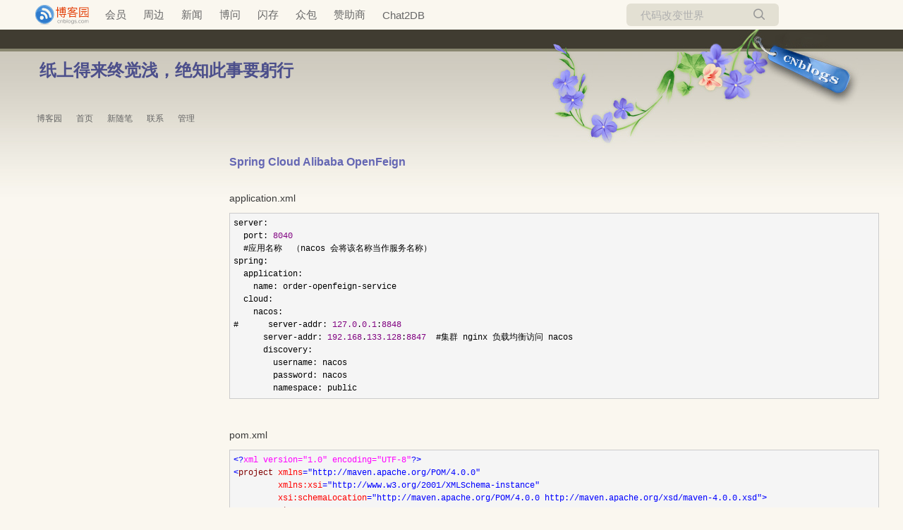

--- FILE ---
content_type: text/html; charset=utf-8
request_url: https://www.cnblogs.com/mingforyou/p/15519452.html
body_size: 8071
content:
<!DOCTYPE html>
<html lang="zh-cn">
<head>
    <meta charset="utf-8" />
    <meta name="viewport" content="width=device-width, initial-scale=1.0" />
    <meta name="referrer" content="origin-when-cross-origin" />
    <meta name="keywords" content="SpringCloud" />
    <meta name="description" content="application.xml server: port: 8040 #应用名称 （nacos 会将该名称当作服务名称） spring: application: name: order-openfeign-service cloud: nacos: # server-addr: 127.0.0.1" />
    <meta property="og:description" content="application.xml server: port: 8040 #应用名称 （nacos 会将该名称当作服务名称） spring: application: name: order-openfeign-service cloud: nacos: # server-addr: 127.0.0.1" />
    <meta property="og:image" content="https://img2020.cnblogs.com/blog/337944/202111/337944-20211107121727220-1501539544.png" />
    <meta http-equiv="Cache-Control" content="no-transform" />
    <meta http-equiv="Cache-Control" content="no-siteapp" />
    <meta http-equiv="X-UA-Compatible" content="IE=edge" />
    <title>Spring Cloud Alibaba OpenFeign - 残星 - 博客园</title>
    <link rel="icon" id="favicon" href="https://assets.cnblogs.com/favicon_v3_2.ico" type="image/x-icon" />
    <link rel="canonical" href="https://www.cnblogs.com/mingforyou/p/15519452.html" />
    
    <link rel="stylesheet" href="/css/blog-common.min.css?v=R-rVrNMCww2yul5xXUhO700E4bdSawv9GWDBDURYdKA" />
    

    <link id="MainCss" rel="stylesheet" href="/skins/summergarden/bundle-summergarden.min.css?v=FCPgA6K_DPeHWpPQ2SwkNDuIm2_Y8lItYUGfmIFBuZE" />
        <link id="highlighter-theme-cnblogs" type="text/css" rel="stylesheet" href="/css/hljs/cnblogs.css?v=5J1NDtbnnIr2Rc2SdhEMlMxD4l9Eydj88B31E7_NhS4" />
    
    
    <link id="mobile-style" media="only screen and (max-width: 767px)" type="text/css" rel="stylesheet" href="/skins/summergarden/bundle-summergarden-mobile.min.css?v=mQgBsfP4lgPwbd2fHkq5ANC3amDyaGHpnGaEn_JvJEs" />
    
    <link type="application/rss+xml" rel="alternate" href="https://www.cnblogs.com/mingforyou/rss" />
    <link type="application/rsd+xml" rel="EditURI" href="https://www.cnblogs.com/mingforyou/rsd.xml" />
    <link type="application/wlwmanifest+xml" rel="wlwmanifest" href="https://www.cnblogs.com/mingforyou/wlwmanifest.xml" />
    
    <script type="application/ld&#x2B;json">
    {
      "@context": "https://schema.org",
      "@type": "BlogPosting",
      "@id": "https://www.cnblogs.com/mingforyou/p/15519452.html",
      "headline": "Spring Cloud Alibaba OpenFeign",
      "description": "application.xml server: port: 8040 #应用名称 （nacos 会将该名称当作服务名称） spring: application: name: order-openfeign-service cloud: nacos: # server-addr: 127.0.0.1",
      "image": [
        
      ],
      "author": {
        "@type": "Person",
        "@id": "https://www.cnblogs.com/mingforyou/",
        "name": "残星",
        "url": "https://www.cnblogs.com/mingforyou/"
      },
      "publisher": {
        "@type": "Organization",
        "@id": "https://www.cnblogs.com/",
        "name": "博客园",
        "url": "https://www.cnblogs.com/"
      },
      "datePublished": "2021-11-07T12:19:00.0000000&#x2B;08:00",
      "dateModified": "2021-11-07T12:49:00.0000000&#x2B;08:00",
      "wordCount": "13829",
      "isPartOf": {
        "@type": "Blog",
        "@id": "https://www.cnblogs.com/mingforyou/",
        "name": "纸上得来终觉浅，绝知此事要躬行",
        "publisher": {
          "@type": "Organization",
          "@id": "https://www.cnblogs.com/",
          "name": "博客园"
        }
      }
    }
    </script>

    <script>
        var currentBlogId = 98520;
        var currentBlogApp = 'mingforyou';
        var isLogined = false;
        var isBlogOwner = false;
        window.skinName = 'summerGarden';
        var visitorUserId = '';
        window.hasCustomScript = false;
        window.cb_enable_mathjax = false;
        window.mathEngine = 0;
        window.codeHighlightEngine = 1;
        window.enableCodeLineNumber = false;
        window.codeHighlightTheme = 'cnblogs';
        window.darkModeCodeHighlightTheme = 'vs2015';
        window.isDarkCodeHighlightTheme = false;
        window.isDarkModeCodeHighlightThemeDark = true;
        window.isDisableCodeHighlighter = false;
        window.enableCodeThemeTypeFollowSystem = false;
        window.enableMacStyleCodeBlock = false;

    </script>
        <script>
            window.currentPostId = 15519452;
            window.currentPostDateAdded = '2021-11-07 12:19';
        </script>
    <script src="https://assets.cnblogs.com/scripts/jquery-3.3.1.min.js"></script>
    <script src="https://cdn-www.cnblogs.com/js/blog-common.min.js?v=44Mf-Vvm6CKHbLAUdvwzVzUoPPbRa7x3d17GyZSABrU"></script>
    
</head>
<body class="skin-summergarden has-navbar">
    <a name="top"></a>
        <div id="imagebar" class="imagebar-mobile imagebar-text-mobile formobile">
                <a href="https://www.doubao.com?channel=cnblogs&amp;source=hw_db_cnblogs&amp;type=lunt&amp;theme=bianc" onclick="countCreativeClicks('M2-字节-豆包')" rel="nofollow">
                    <img src="https://img2024.cnblogs.com/blog/35695/202506/35695-20250620221146444-645204917.webp" alt="" onload="countCreativeImpressionsOnMobile('M2-字节-豆包')" />
                    <span id="m2_impression" style="display:none"></span>
                </a>
        </div>
    <div id="top_nav" class="navbar forpc">
        <nav id="nav_main" class="navbar-main">
            <ul id="nav_left" class="navbar-list navbar-left">
                <li class="navbar-branding">
                    <a href="https://www.cnblogs.com/" title="开发者的网上家园" role="banner">
                        <img src="//assets.cnblogs.com/logo.svg" alt="博客园logo" />
                    </a>
                </li>
                <li><a href="https://cnblogs.vip/">会员</a></li>
                <li><a href="https://cnblogs.vip/store">周边</a></li>
                <li><a href="https://news.cnblogs.com/" onclick="countClicks('nav', 'skin-navbar-news')">新闻</a></li>
                <li><a href="https://q.cnblogs.com/" onclick="countClicks('nav', 'skin-navbar-q')">博问</a></li>
                <li><a href="https://ing.cnblogs.com/" onclick="countClicks('nav', 'skin-navbar-ing')">闪存</a></li>
                <li><a href="https://www.cnblogs.com/cmt/p/18500368">众包</a></li>
                <li><a href="https://www.cnblogs.com/cmt/p/19316348">赞助商</a></li>
                <li><a href="https://chat2db-ai.com/" target="_blank" onclick="countClicks('nav', 'skin-navbar-chat2db')">Chat2DB</a></li>
            </ul>
            <ul id="nav_right" class="navbar-list navbar-right">
                <li>
                    <form id="zzk_search" class="navbar-search dropdown" action="https://zzk.cnblogs.com/s" method="get" role="search">
                        <input name="w" id="zzk_search_input" placeholder="代码改变世界" type="search" tabindex="3" autocomplete="off" />
                        <button id="zzk_search_button" onclick="window.navbarSearchManager.triggerActiveOption()">
                            <img id="search_icon" class="focus-hidden" src="//assets.cnblogs.com/icons/search.svg" alt="搜索" />
                            <img class="hidden focus-visible" src="//assets.cnblogs.com/icons/enter.svg" alt="搜索" />
                        </button>
                        <ul id="navbar_search_options" class="dropdown-menu quick-search-menu">
                            <li tabindex="0" class="active" onclick="zzkSearch(event, document.getElementById('zzk_search_input').value)">
                                <div class="keyword-wrapper">
                                    <img src="//assets.cnblogs.com/icons/search.svg" alt="搜索" />
                                    <div class="keyword"></div>
                                </div>
                                <span class="search-area">所有博客</span>
                            </li>
                                    <li tabindex="1" onclick="zzkBlogSearch(event, 'mingforyou', document.getElementById('zzk_search_input').value)">
                                        <div class="keyword-wrapper">
                                            <img src="//assets.cnblogs.com/icons/search.svg" alt="搜索" />
                                            <div class="keyword"></div>
                                        </div>
                                        <span class="search-area">当前博客</span>
                                    </li>
                        </ul>
                    </form>
                </li>
                <li id="navbar_login_status" class="navbar-list">
                    <a class="navbar-user-info navbar-blog" href="https://i.cnblogs.com/EditPosts.aspx?opt=1" alt="写随笔" title="写随笔">
                        <img id="new_post_icon" class="navbar-icon" src="//assets.cnblogs.com/icons/newpost.svg" alt="写随笔" />
                    </a>
                    <a id="navblog-myblog-icon" class="navbar-user-info navbar-blog" href="https://account.cnblogs.com/blogapply" alt="我的博客" title="我的博客">
                        <img id="myblog_icon" class="navbar-icon" src="//assets.cnblogs.com/icons/myblog.svg" alt="我的博客" />
                    </a>
                    <a class="navbar-user-info navbar-message navbar-icon-wrapper" href="https://msg.cnblogs.com/" alt="短消息" title="短消息">
                        <img id="msg_icon" class="navbar-icon" src="//assets.cnblogs.com/icons/message.svg" alt="短消息" />
                        <span id="msg_count" style="display: none"></span>
                    </a>
                    <a id="navbar_lite_mode_indicator" data-current-page="blog" style="display: none" href="javascript:void(0)" alt="简洁模式" title="简洁模式启用，您在访问他人博客时会使用简洁款皮肤展示">
                        <img class="navbar-icon" src="//assets.cnblogs.com/icons/lite-mode-on.svg" alt="简洁模式" />
                    </a>
                    <div id="user_info" class="navbar-user-info dropdown">
                        <a class="dropdown-button" href="https://home.cnblogs.com/">
                            <img id="user_icon" class="navbar-avatar" src="//assets.cnblogs.com/icons/avatar-default.svg" alt="用户头像" />
                        </a>
                        <div class="dropdown-menu">
                            <a id="navblog-myblog-text" href="https://account.cnblogs.com/blogapply">我的博客</a>
                            <a href="https://home.cnblogs.com/">我的园子</a>
                            <a href="https://account.cnblogs.com/settings/account">账号设置</a>
                            <a href="https://vip.cnblogs.com/my">会员中心</a>
                            <a href="javascript:void(0)" id="navbar_lite_mode_toggle" title="简洁模式会使用简洁款皮肤显示所有博客">
    简洁模式 <span id="navbar_lite_mode_spinner" class="hide">...</span>
</a>

                            <a href="javascript:void(0)" onclick="account.logout();">退出登录</a>
                        </div>
                    </div>
                    <a class="navbar-anonymous" href="https://account.cnblogs.com/signup">注册</a>
                    <a class="navbar-anonymous" href="javascript:void(0);" onclick="account.login()">登录</a>
                </li>
            </ul>
        </nav>
    </div>

    

    

<div id="home">
<div id="header">
	<div id="blogTitle">
	<a href="https://www.cnblogs.com/mingforyou/"><img id="blogLogo" src="/skins/custom/images/logo.gif" alt="返回主页" /></a>			
		

<h1><a id="Header1_HeaderTitle" class="headermaintitle HeaderMainTitle" href="https://www.cnblogs.com/mingforyou">纸上得来终觉浅，绝知此事要躬行</a>
</h1>
<h2></h2>




		
	</div><!--end: blogTitle 博客的标题和副标题 -->
	<div id="navigator">
		

			<ul id="navList">
				<li><a id="blog_nav_sitehome" class="menu" href="https://www.cnblogs.com/">
博客园</a>
</li>
				<li>
<a id="blog_nav_myhome" class="menu" href="https://www.cnblogs.com/mingforyou/">
首页</a>
</li>
				<li>

<a id="blog_nav_newpost" class="menu" href="https://i.cnblogs.com/EditPosts.aspx?opt=1">
新随笔</a>
</li>
				<li>
<a id="blog_nav_contact" class="menu" href="https://msg.cnblogs.com/send/%E6%AE%8B%E6%98%9F">
联系</a></li>
				<li>
<a id="blog_nav_admin" class="menu" href="https://i.cnblogs.com/">
管理</a>
</li>
				<li>

				
</li>
			</ul>



		<div class="blogStats">
			
			<div id="blog_stats_place_holder"><script>loadBlogStats();</script></div>
			
		</div><!--end: blogStats -->
	</div><!--end: navigator 博客导航栏 -->
</div><!--end: header 头部 -->

<div id="main">
	<div id="mainContent">
	<div class="forFlow">
		<div id="post_detail">

<div id="topics">
	<div class="post">
		<h1 class = "postTitle">
			<a id="cb_post_title_url" class="postTitle2 vertical-middle" href="https://www.cnblogs.com/mingforyou/p/15519452.html" title="发布于 2021-11-07 12:19">
    <span role="heading" aria-level="2">Spring Cloud Alibaba OpenFeign</span>
    

</a>

		</h1>
		<div class="clear"></div>
		<div class="postBody">
			<div id="cnblogs_post_body" class="blogpost-body blogpost-body-html">
<p>application.xml</p>
<div class="cnblogs_code">
<pre><span style="color: rgba(0, 0, 0, 1)">server:
  port: </span><span style="color: rgba(128, 0, 128, 1)">8040</span><span style="color: rgba(0, 0, 0, 1)">
  #应用名称  （nacos 会将该名称当作服务名称）
spring:
  application:
    name: order</span>-openfeign-<span style="color: rgba(0, 0, 0, 1)">service
  cloud:
    nacos:
#      server</span>-addr: <span style="color: rgba(128, 0, 128, 1)">127.0</span>.<span style="color: rgba(128, 0, 128, 1)">0.1</span>:<span style="color: rgba(128, 0, 128, 1)">8848</span><span style="color: rgba(0, 0, 0, 1)">
      server</span>-addr: <span style="color: rgba(128, 0, 128, 1)">192.168</span>.<span style="color: rgba(128, 0, 128, 1)">133.128</span>:<span style="color: rgba(128, 0, 128, 1)">8847</span><span style="color: rgba(0, 0, 0, 1)">  #集群 nginx 负载均衡访问 nacos
      discovery:
        username: nacos
        password: nacos
        namespace: public</span></pre>
</div>
<p>&nbsp;</p>
<p>pom.xml</p>
<div class="cnblogs_code">
<pre><span style="color: rgba(0, 0, 255, 1)">&lt;?</span><span style="color: rgba(255, 0, 255, 1)">xml version="1.0" encoding="UTF-8"</span><span style="color: rgba(0, 0, 255, 1)">?&gt;</span>
<span style="color: rgba(0, 0, 255, 1)">&lt;</span><span style="color: rgba(128, 0, 0, 1)">project </span><span style="color: rgba(255, 0, 0, 1)">xmlns</span><span style="color: rgba(0, 0, 255, 1)">="http://maven.apache.org/POM/4.0.0"</span><span style="color: rgba(255, 0, 0, 1)">
         xmlns:xsi</span><span style="color: rgba(0, 0, 255, 1)">="http://www.w3.org/2001/XMLSchema-instance"</span><span style="color: rgba(255, 0, 0, 1)">
         xsi:schemaLocation</span><span style="color: rgba(0, 0, 255, 1)">="http://maven.apache.org/POM/4.0.0 http://maven.apache.org/xsd/maven-4.0.0.xsd"</span><span style="color: rgba(0, 0, 255, 1)">&gt;</span>
    <span style="color: rgba(0, 0, 255, 1)">&lt;</span><span style="color: rgba(128, 0, 0, 1)">parent</span><span style="color: rgba(0, 0, 255, 1)">&gt;</span>
        <span style="color: rgba(0, 0, 255, 1)">&lt;</span><span style="color: rgba(128, 0, 0, 1)">artifactId</span><span style="color: rgba(0, 0, 255, 1)">&gt;</span>springcloudalibaba<span style="color: rgba(0, 0, 255, 1)">&lt;/</span><span style="color: rgba(128, 0, 0, 1)">artifactId</span><span style="color: rgba(0, 0, 255, 1)">&gt;</span>
        <span style="color: rgba(0, 0, 255, 1)">&lt;</span><span style="color: rgba(128, 0, 0, 1)">groupId</span><span style="color: rgba(0, 0, 255, 1)">&gt;</span>com.wsm.springcloud<span style="color: rgba(0, 0, 255, 1)">&lt;/</span><span style="color: rgba(128, 0, 0, 1)">groupId</span><span style="color: rgba(0, 0, 255, 1)">&gt;</span>
        <span style="color: rgba(0, 0, 255, 1)">&lt;</span><span style="color: rgba(128, 0, 0, 1)">version</span><span style="color: rgba(0, 0, 255, 1)">&gt;</span>0.0.1-SNAPSHOT<span style="color: rgba(0, 0, 255, 1)">&lt;/</span><span style="color: rgba(128, 0, 0, 1)">version</span><span style="color: rgba(0, 0, 255, 1)">&gt;</span>
    <span style="color: rgba(0, 0, 255, 1)">&lt;/</span><span style="color: rgba(128, 0, 0, 1)">parent</span><span style="color: rgba(0, 0, 255, 1)">&gt;</span>
    <span style="color: rgba(0, 0, 255, 1)">&lt;</span><span style="color: rgba(128, 0, 0, 1)">modelVersion</span><span style="color: rgba(0, 0, 255, 1)">&gt;</span>4.0.0<span style="color: rgba(0, 0, 255, 1)">&lt;/</span><span style="color: rgba(128, 0, 0, 1)">modelVersion</span><span style="color: rgba(0, 0, 255, 1)">&gt;</span>

    <span style="color: rgba(0, 0, 255, 1)">&lt;</span><span style="color: rgba(128, 0, 0, 1)">artifactId</span><span style="color: rgba(0, 0, 255, 1)">&gt;</span>order-openfeign<span style="color: rgba(0, 0, 255, 1)">&lt;/</span><span style="color: rgba(128, 0, 0, 1)">artifactId</span><span style="color: rgba(0, 0, 255, 1)">&gt;</span>

    <span style="color: rgba(0, 0, 255, 1)">&lt;</span><span style="color: rgba(128, 0, 0, 1)">dependencies</span><span style="color: rgba(0, 0, 255, 1)">&gt;</span>
        <span style="color: rgba(0, 0, 255, 1)">&lt;</span><span style="color: rgba(128, 0, 0, 1)">dependency</span><span style="color: rgba(0, 0, 255, 1)">&gt;</span>
            <span style="color: rgba(0, 0, 255, 1)">&lt;</span><span style="color: rgba(128, 0, 0, 1)">groupId</span><span style="color: rgba(0, 0, 255, 1)">&gt;</span>org.springframework.boot<span style="color: rgba(0, 0, 255, 1)">&lt;/</span><span style="color: rgba(128, 0, 0, 1)">groupId</span><span style="color: rgba(0, 0, 255, 1)">&gt;</span>
            <span style="color: rgba(0, 0, 255, 1)">&lt;</span><span style="color: rgba(128, 0, 0, 1)">artifactId</span><span style="color: rgba(0, 0, 255, 1)">&gt;</span>spring-boot-starter-web<span style="color: rgba(0, 0, 255, 1)">&lt;/</span><span style="color: rgba(128, 0, 0, 1)">artifactId</span><span style="color: rgba(0, 0, 255, 1)">&gt;</span>
<span style="color: rgba(0, 128, 0, 1)">&lt;!--</span><span style="color: rgba(0, 128, 0, 1)">            &lt;version&gt;2.5.5&lt;/version&gt;</span><span style="color: rgba(0, 128, 0, 1)">--&gt;</span>
        <span style="color: rgba(0, 0, 255, 1)">&lt;/</span><span style="color: rgba(128, 0, 0, 1)">dependency</span><span style="color: rgba(0, 0, 255, 1)">&gt;</span>

        <span style="color: rgba(0, 128, 0, 1)">&lt;!--</span><span style="color: rgba(0, 128, 0, 1)"> nacos 服务注册发现  </span><span style="color: rgba(0, 128, 0, 1)">--&gt;</span>
        <span style="color: rgba(0, 0, 255, 1)">&lt;</span><span style="color: rgba(128, 0, 0, 1)">dependency</span><span style="color: rgba(0, 0, 255, 1)">&gt;</span>
            <span style="color: rgba(0, 0, 255, 1)">&lt;</span><span style="color: rgba(128, 0, 0, 1)">groupId</span><span style="color: rgba(0, 0, 255, 1)">&gt;</span>com.alibaba.cloud<span style="color: rgba(0, 0, 255, 1)">&lt;/</span><span style="color: rgba(128, 0, 0, 1)">groupId</span><span style="color: rgba(0, 0, 255, 1)">&gt;</span>
            <span style="color: rgba(0, 0, 255, 1)">&lt;</span><span style="color: rgba(128, 0, 0, 1)">artifactId</span><span style="color: rgba(0, 0, 255, 1)">&gt;</span>spring-cloud-starter-alibaba-nacos-discovery<span style="color: rgba(0, 0, 255, 1)">&lt;/</span><span style="color: rgba(128, 0, 0, 1)">artifactId</span><span style="color: rgba(0, 0, 255, 1)">&gt;</span>
        <span style="color: rgba(0, 0, 255, 1)">&lt;/</span><span style="color: rgba(128, 0, 0, 1)">dependency</span><span style="color: rgba(0, 0, 255, 1)">&gt;</span>

        <span style="color: rgba(0, 128, 0, 1)">&lt;!--</span><span style="color: rgba(0, 128, 0, 1)"> 添加 openfeign 依赖 </span><span style="color: rgba(0, 128, 0, 1)">--&gt;</span>
        <span style="color: rgba(0, 0, 255, 1)">&lt;</span><span style="color: rgba(128, 0, 0, 1)">dependency</span><span style="color: rgba(0, 0, 255, 1)">&gt;</span>
            <span style="color: rgba(0, 0, 255, 1)">&lt;</span><span style="color: rgba(128, 0, 0, 1)">groupId</span><span style="color: rgba(0, 0, 255, 1)">&gt;</span>org.springframework.cloud<span style="color: rgba(0, 0, 255, 1)">&lt;/</span><span style="color: rgba(128, 0, 0, 1)">groupId</span><span style="color: rgba(0, 0, 255, 1)">&gt;</span>
            <span style="color: rgba(0, 0, 255, 1)">&lt;</span><span style="color: rgba(128, 0, 0, 1)">artifactId</span><span style="color: rgba(0, 0, 255, 1)">&gt;</span>spring-cloud-starter-openfeign<span style="color: rgba(0, 0, 255, 1)">&lt;/</span><span style="color: rgba(128, 0, 0, 1)">artifactId</span><span style="color: rgba(0, 0, 255, 1)">&gt;</span>
        <span style="color: rgba(0, 0, 255, 1)">&lt;/</span><span style="color: rgba(128, 0, 0, 1)">dependency</span><span style="color: rgba(0, 0, 255, 1)">&gt;</span>


    <span style="color: rgba(0, 0, 255, 1)">&lt;/</span><span style="color: rgba(128, 0, 0, 1)">dependencies</span><span style="color: rgba(0, 0, 255, 1)">&gt;</span>

<span style="color: rgba(0, 0, 255, 1)">&lt;/</span><span style="color: rgba(128, 0, 0, 1)">project</span><span style="color: rgba(0, 0, 255, 1)">&gt;</span></pre>
</div>
<p>&nbsp;</p>
<p><img src="https://img2020.cnblogs.com/blog/337944/202111/337944-20211107121727220-1501539544.png" alt="" loading="lazy"></p>
<p>&nbsp;</p>
<p><img src="https://img2020.cnblogs.com/blog/337944/202111/337944-20211107121830679-1353797861.png" alt="" loading="lazy"></p>
<p>&nbsp;</p>
<p>&nbsp;</p>
<div class="cnblogs_code">
<pre><span style="color: rgba(0, 0, 255, 1)">package</span><span style="color: rgba(0, 0, 0, 1)"> com.wsm.order;

</span><span style="color: rgba(0, 0, 255, 1)">import</span><span style="color: rgba(0, 0, 0, 1)"> org.springframework.boot.SpringApplication;
</span><span style="color: rgba(0, 0, 255, 1)">import</span><span style="color: rgba(0, 0, 0, 1)"> org.springframework.boot.autoconfigure.SpringBootApplication;
</span><span style="color: rgba(0, 0, 255, 1)">import</span><span style="color: rgba(0, 0, 0, 1)"> org.springframework.boot.web.client.RestTemplateBuilder;
</span><span style="color: rgba(0, 0, 255, 1)">import</span><span style="color: rgba(0, 0, 0, 1)"> org.springframework.cloud.client.discovery.EnableDiscoveryClient;
</span><span style="color: rgba(0, 0, 255, 1)">import</span><span style="color: rgba(0, 0, 0, 1)"> org.springframework.cloud.client.loadbalancer.LoadBalanced;
</span><span style="color: rgba(0, 0, 255, 1)">import</span><span style="color: rgba(0, 0, 0, 1)"> org.springframework.cloud.openfeign.EnableFeignClients;
</span><span style="color: rgba(0, 0, 255, 1)">import</span><span style="color: rgba(0, 0, 0, 1)"> org.springframework.context.annotation.Bean;
</span><span style="color: rgba(0, 0, 255, 1)">import</span><span style="color: rgba(0, 0, 0, 1)"> org.springframework.web.client.RestTemplate;

@SpringBootApplication
</span><span style="color: rgba(0, 128, 0, 1)">//</span><span style="color: rgba(0, 128, 0, 1)">@EnableDiscoveryClient 老版本要加，</span>
<span style="color: rgba(0, 0, 0, 1)">@EnableFeignClients
</span><span style="color: rgba(0, 0, 255, 1)">public</span> <span style="color: rgba(0, 0, 255, 1)">class</span><span style="color: rgba(0, 0, 0, 1)"> OrderApplication {

    </span><span style="color: rgba(0, 0, 255, 1)">public</span> <span style="color: rgba(0, 0, 255, 1)">static</span> <span style="color: rgba(0, 0, 255, 1)">void</span><span style="color: rgba(0, 0, 0, 1)"> main(String[] args) {
        SpringApplication.run(OrderApplication.</span><span style="color: rgba(0, 0, 255, 1)">class</span><span style="color: rgba(0, 0, 0, 1)">,args);
    }

</span><span style="color: rgba(0, 128, 0, 1)">//</span><span style="color: rgba(0, 128, 0, 1)">    @Bean
</span><span style="color: rgba(0, 128, 0, 1)">//</span><span style="color: rgba(0, 128, 0, 1)">    @LoadBalanced </span><span style="color: rgba(0, 128, 0, 1)">//</span><span style="color: rgba(0, 128, 0, 1)">启用负载均衡
</span><span style="color: rgba(0, 128, 0, 1)">//</span><span style="color: rgba(0, 128, 0, 1)">    public RestTemplate restTemplate(RestTemplateBuilder builder){
</span><span style="color: rgba(0, 128, 0, 1)">//</span><span style="color: rgba(0, 128, 0, 1)">        RestTemplate restTemplate = builder.build();
</span><span style="color: rgba(0, 128, 0, 1)">//</span><span style="color: rgba(0, 128, 0, 1)">        return restTemplate;
</span><span style="color: rgba(0, 128, 0, 1)">//</span><span style="color: rgba(0, 128, 0, 1)">    }</span>
}</pre>
</div>
<p>&nbsp;</p>
<p>&nbsp;</p>
<p>&nbsp;</p>
<div class="cnblogs_code">
<pre><span style="color: rgba(0, 0, 255, 1)">package</span><span style="color: rgba(0, 0, 0, 1)"> com.wsm.order.feign;

</span><span style="color: rgba(0, 0, 255, 1)">import</span><span style="color: rgba(0, 0, 0, 1)"> org.springframework.cloud.openfeign.FeignClient;
</span><span style="color: rgba(0, 0, 255, 1)">import</span><span style="color: rgba(0, 0, 0, 1)"> org.springframework.web.bind.annotation.RequestMapping;

</span><span style="color: rgba(0, 128, 0, 1)">/**</span><span style="color: rgba(0, 128, 0, 1)">
 * 添加feign接口的方法
 * name 指定调用rest接口所对应的服务名
 * path 指定调用rest接口所在的StockController指定的@RequestMapping
 </span><span style="color: rgba(0, 128, 0, 1)">*/</span><span style="color: rgba(0, 0, 0, 1)">
@FeignClient(name </span>= "stock-service",path="/stock"<span style="color: rgba(0, 0, 0, 1)">)
</span><span style="color: rgba(0, 0, 255, 1)">public</span> <span style="color: rgba(0, 0, 255, 1)">interface</span><span style="color: rgba(0, 0, 0, 1)"> StockFeignService {

    </span><span style="color: rgba(0, 128, 0, 1)">//</span><span style="color: rgba(0, 128, 0, 1)">声明需要调用的rest接口对应的方法</span>
    @RequestMapping("/reduct")<span style="color: rgba(0, 128, 0, 1)">//</span><span style="color: rgba(0, 128, 0, 1)">与 StockController 中的reduct()方法的@RequestMapping一致</span>
    <span style="color: rgba(0, 0, 255, 1)">public</span> String reduct(); <span style="color: rgba(0, 128, 0, 1)">//</span><span style="color: rgba(0, 128, 0, 1)">与 StockController 中的reduct()方法对应</span>
}</pre>
</div>
<p>&nbsp;</p>
<div class="cnblogs_code">
<pre><span style="color: rgba(0, 0, 255, 1)">package</span><span style="color: rgba(0, 0, 0, 1)"> com.wsm.order.controller;

</span><span style="color: rgba(0, 0, 255, 1)">import</span><span style="color: rgba(0, 0, 0, 1)"> com.wsm.order.feign.StockFeignService;
</span><span style="color: rgba(0, 0, 255, 1)">import</span><span style="color: rgba(0, 0, 0, 1)"> org.springframework.beans.factory.annotation.Autowired;
</span><span style="color: rgba(0, 0, 255, 1)">import</span><span style="color: rgba(0, 0, 0, 1)"> org.springframework.web.bind.annotation.RequestMapping;
</span><span style="color: rgba(0, 0, 255, 1)">import</span><span style="color: rgba(0, 0, 0, 1)"> org.springframework.web.bind.annotation.RestController;
</span><span style="color: rgba(0, 0, 255, 1)">import</span><span style="color: rgba(0, 0, 0, 1)"> org.springframework.web.client.RestTemplate;

</span><span style="color: rgba(0, 0, 255, 1)">import</span> javax.swing.*<span style="color: rgba(0, 0, 0, 1)">;

@RestController
@RequestMapping(</span>"/order"<span style="color: rgba(0, 0, 0, 1)">)
</span><span style="color: rgba(0, 0, 255, 1)">public</span> <span style="color: rgba(0, 0, 255, 1)">class</span><span style="color: rgba(0, 0, 0, 1)"> OrderController {

</span><span style="color: rgba(0, 128, 0, 1)">//</span><span style="color: rgba(0, 128, 0, 1)">    @Autowired
</span><span style="color: rgba(0, 128, 0, 1)">//</span><span style="color: rgba(0, 128, 0, 1)">    RestTemplate restTemplate;</span>
<span style="color: rgba(0, 0, 0, 1)">    @Autowired
    StockFeignService stockFeignService;

    @RequestMapping(</span>"/add"<span style="color: rgba(0, 0, 0, 1)">)
    </span><span style="color: rgba(0, 0, 255, 1)">public</span><span style="color: rgba(0, 0, 0, 1)"> String add(){
        System.out.println(</span>"aaaaaaaaaaaaa"<span style="color: rgba(0, 0, 0, 1)">);
</span><span style="color: rgba(0, 128, 0, 1)">//</span><span style="color: rgba(0, 128, 0, 1)">        String msg = restTemplate.getForObject("</span><span style="color: rgba(0, 128, 0, 1); text-decoration: underline">http://localhost</span><span style="color: rgba(0, 128, 0, 1)">:8011/stock/reduct", String.class);
</span><span style="color: rgba(0, 128, 0, 1)">//</span><span style="color: rgba(0, 128, 0, 1)">        String msg = restTemplate.getForObject("</span><span style="color: rgba(0, 128, 0, 1); text-decoration: underline">http://stock-service/stock/reduct</span><span style="color: rgba(0, 128, 0, 1)">", String.class);</span>
        String msg =<span style="color: rgba(0, 0, 0, 1)"> stockFeignService.reduct();
        </span><span style="color: rgba(0, 0, 255, 1)">return</span> "hello feign "+<span style="color: rgba(0, 0, 0, 1)">msg;
    }
}</span></pre>
</div>
<p>&nbsp;</p>
<p><img src="https://img2020.cnblogs.com/blog/337944/202111/337944-20211107124845313-141168223.png" alt="" loading="lazy"></p>
<p>&nbsp;</p>
<p>&nbsp;</p>
<p><img src="https://img2020.cnblogs.com/blog/337944/202111/337944-20211107124857231-1744577359.png" alt="" loading="lazy"></p>
<p>&nbsp;</p>
</div>
<div class="clear"></div>
<div id="blog_post_info_block" role="contentinfo" class="post-meta-container">
    <div id="blog_post_info"></div>
    <div class="clear"></div>
    <div id="post_next_prev"></div>
</div>
		</div>
		<div class="postDesc">posted @ 
<span id="post-date" data-last-update-days="0.020833333333333332" data-date-updated="2021-11-07 12:49">2021-11-07 12:19</span>&nbsp;
<a href="https://www.cnblogs.com/mingforyou">残星</a>&nbsp;
阅读(<span id="post_view_count">137</span>)&nbsp;
评论(<span id="post_comment_count">0</span>)&nbsp;
&nbsp;
<a href="javascript:void(0)" onclick="AddToWz(15519452);return false;">收藏</a>&nbsp;
<a href="javascript:void(0)" onclick="reportManager.report({ currentUserId: '', targetType: 'blogPost', targetId: '15519452', targetLink: 'https://www.cnblogs.com/mingforyou/p/15519452.html', title: 'Spring Cloud Alibaba OpenFeign' })">举报</a>
</div>
	</div>
	
	
</div>
<script>
    var cb_entryId = 15519452, cb_entryCreatedDate = '2021-11-07 12:19', cb_postType = 1, cb_postTitle = 'Spring Cloud Alibaba OpenFeign';
    var allowComments = true, cb_blogId = 98520, cb_blogApp = 'mingforyou', cb_blogUserGuid = '25a6a1b0-11ef-e011-8ee0-842b2b196315';
    mermaidRender.render()
    markdown_highlight()
    zoomManager.apply("#cnblogs_post_body img:not(.code_img_closed):not(.code_img_opened)");    
</script>
<a id="!comments"></a>
<div id="blog-comments-placeholder"></div>
<div id="comment_form" class="commentform">
    <a name="commentform"></a>
    <div id="divCommentShow"></div>
    <div id="comment_nav">
        <div class="comment-nav-right">
            <span id="span_refresh_tips"></span><a href="#" onclick="return RefreshPage();">刷新页面</a><a href="#top">返回顶部</a>
        </div>
    </div>
    <div id="comment_form_container"></div>
    <div class="ad_text_commentbox" id="ad_text_under_commentbox"></div>
        <div id="cnblogs_ch"></div>
    <div id="opt_under_post"></div>
        <div id="blog_c1" class="under-post-card below-post-card">
            <a href="https://ais.cn/u/VZZZJj" rel="nofollow" target="_blank" onclick="countCreativeClicks('C1-艾思科蓝')">
                <img src="https://img2024.cnblogs.com/blog/35695/202512/35695-20251205182619157-1150461542.webp" onload="countCreativeImpressions('C1-艾思科蓝')" alt="" style="width:300px!important;height:250px!important;min-width:300px!important;max-width:300px!important;" />
                <span id="c1_impression" style="display:none"></span>
            </a>
        </div>
    <div id="under_post_card1"></div>
    <div id="related_posts_card"></div>
    <div id="under_post_card2"></div>
    <div id="HistoryToday" class="under-post-card below-post-card"></div>
    <script type="text/javascript">
        var commentManager = new blogCommentManager();
        commentManager.renderComments(0);
        fixPostBody();
        window.footnoteTipManager.generateFootnoteTips();

            window.tocManager.displayDisableTocTips = false;
            window.tocManager.generateToc();
            
            setTimeout(function() { countViews(cb_blogId, cb_entryId); }, 50);
            
            deliverT2();
            deliverC1C2();
            loadNewsAndKb();
            
            LoadPostCategoriesTags(cb_blogId, cb_entryId);
            
            LoadPostInfoBlock(cb_blogId, cb_entryId, cb_blogApp, cb_blogUserGuid);
            GetPrevNextPost(cb_entryId, cb_blogId, cb_entryCreatedDate, cb_postType);
            loadOptUnderPost();
            GetHistoryToday(cb_blogId, cb_blogApp, cb_entryCreatedDate);
                </script>
</div>

</div>


	</div><!--end: forFlow -->
	</div><!--end: mainContent 主体内容容器-->

	<div id="sideBar">
		<div id="sideBarMain">
			<div id="sidebar_news" class="newsItem">
    
<div class="newsItem">
<h3 class="catListTitle">公告</h3>
	<div id="blog-news" class="sidebar-news">
    <div id="sidebar_news_container">
    </div>
</div>
<script>loadBlogNews();</script>
</div>


</div>
			<div id="calendar"><div id="calendar"><div id="blog-calendar" style="display:none"></div></div>                
                    <script>loadBlogDefaultCalendar();</script></div>
			
			<DIV id="leftcontentcontainer">
				<div id="blog-sidecolumn"></div>
                    <script>loadBlogSideColumn();</script>
			</DIV>
			
		</div><!--end: sideBarMain -->
	</div><!--end: sideBar 侧边栏容器 -->
	<div class="clear"></div>
	</div><!--end: main -->
	<div class="clear"></div>
	<div id="footer">
		
<a href="https://www.cnblogs.com/" id="footer_site_link" class="footer-brand">博客园</a>
<span class="footer-copyright"> &nbsp;&copy;&nbsp; 2004-2026</span>
<br /><span class="footer-icp">
    <a target="_blank" href="http://www.beian.gov.cn/portal/registerSystemInfo?recordcode=33010602011771"><img src="//assets.cnblogs.com/images/ghs.png" />浙公网安备 33010602011771号</a>
    <a href="https://beian.miit.gov.cn" target="_blank">浙ICP备2021040463号-3</a>
</span>



	</div><!--end: footer -->
</div><!--end: home 自定义的最大容器 -->



    

    <input type="hidden" id="antiforgery_token" value="CfDJ8CE1tT_puDpHgc1zrpsLVP92Og3UhikyBPbTDHTQOd0yoe9B7NbmLUC1_wXtW3CxF2eEh7bIxHRXaTrI7iw3v3sbqvcMpym7oA_f2BhDY3e80TuqOtCCRETfTSngt1GOWAFeDkSCNX3mpgwzq2AHN5M" />
    <script async src="https://www.googletagmanager.com/gtag/js?id=G-M95P3TTWJZ"></script>
<script>
    window.dataLayer = window.dataLayer || [];
    function gtag() { dataLayer.push(arguments); }
    gtag('js', new Date());
    gtag('config', 'G-M95P3TTWJZ');
</script>
<script defer src="https://hm.baidu.com/hm.js?866c9be12d4a814454792b1fd0fed295"></script>
</body>
</html>
